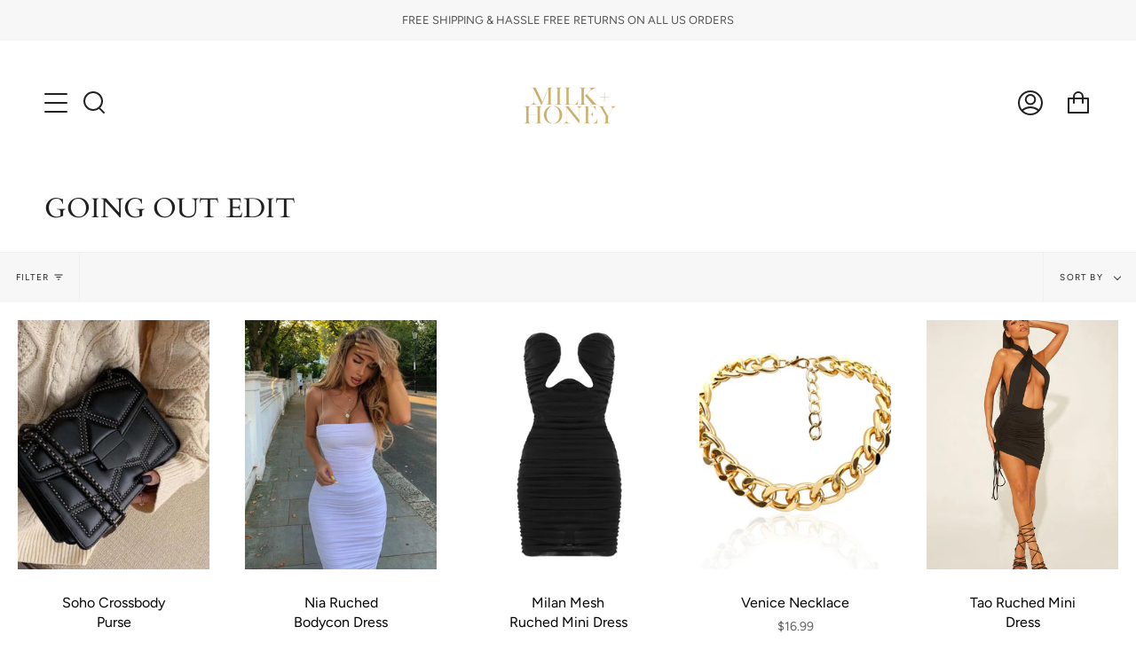

--- FILE ---
content_type: text/css
request_url: https://www.milkandhoneyla.com/cdn/shop/t/46/assets/font-settings.css?v=156033465476553992761759332662
body_size: 209
content:
@font-face{font-family:Cardo;font-weight:400;font-style:normal;font-display:swap;src:url(//www.milkandhoneyla.com/cdn/fonts/cardo/cardo_n4.8d7bdd0369840597cbb62dc8a447619701d8d34a.woff2?h1=bWlsa2FuZGhvbmV5bGEuY29t&h2=bWlsa2FuZGhvbmV5bGEuYWNjb3VudC5teXNob3BpZnkuY29t&hmac=bf4ad8df2977ad6aa3180e11a5a1a8d98def8288d59f2fabcb59c560cf395859) format("woff2"),url(//www.milkandhoneyla.com/cdn/fonts/cardo/cardo_n4.23b63d1eff80cb5da813c4cccb6427058253ce24.woff?h1=bWlsa2FuZGhvbmV5bGEuY29t&h2=bWlsa2FuZGhvbmV5bGEuYWNjb3VudC5teXNob3BpZnkuY29t&hmac=a6c800dda02c85895f80193c1ab5bed4633f02779c55432edf967190efd70d93) format("woff")}@font-face{font-family:Figtree;font-weight:400;font-style:normal;font-display:swap;src:url(//www.milkandhoneyla.com/cdn/fonts/figtree/figtree_n4.3c0838aba1701047e60be6a99a1b0a40ce9b8419.woff2?h1=bWlsa2FuZGhvbmV5bGEuY29t&h2=bWlsa2FuZGhvbmV5bGEuYWNjb3VudC5teXNob3BpZnkuY29t&hmac=1db1e922da405d6d48f256e576edd55580c998750f06c8aed6337742718bf5d1) format("woff2"),url(//www.milkandhoneyla.com/cdn/fonts/figtree/figtree_n4.c0575d1db21fc3821f17fd6617d3dee552312137.woff?h1=bWlsa2FuZGhvbmV5bGEuY29t&h2=bWlsa2FuZGhvbmV5bGEuYWNjb3VudC5teXNob3BpZnkuY29t&hmac=473b7b9df9779151180a901754db447d87880cb8680b385704e3886b5279b4fa) format("woff")}@font-face{font-family:Cardo;font-weight:700;font-style:normal;font-display:swap;src:url(//www.milkandhoneyla.com/cdn/fonts/cardo/cardo_n7.d1764502b55968f897125797ed59f6abd5dc8593.woff2?h1=bWlsa2FuZGhvbmV5bGEuY29t&h2=bWlsa2FuZGhvbmV5bGEuYWNjb3VudC5teXNob3BpZnkuY29t&hmac=662962f546f1560d4769f5cc9479fdc186da2c85e3add2515f2c66c4dc526ec3) format("woff2"),url(//www.milkandhoneyla.com/cdn/fonts/cardo/cardo_n7.b5d64d4147ade913d679fed9918dc44cbe8121d2.woff?h1=bWlsa2FuZGhvbmV5bGEuY29t&h2=bWlsa2FuZGhvbmV5bGEuYWNjb3VudC5teXNob3BpZnkuY29t&hmac=e9604e6af6641a123886ed7a2e3e0f1a55a35496f5d98f9bb6b498393d3f3a76) format("woff")}@font-face{font-family:Figtree;font-weight:500;font-style:normal;font-display:swap;src:url(//www.milkandhoneyla.com/cdn/fonts/figtree/figtree_n5.3b6b7df38aa5986536945796e1f947445832047c.woff2?h1=bWlsa2FuZGhvbmV5bGEuY29t&h2=bWlsa2FuZGhvbmV5bGEuYWNjb3VudC5teXNob3BpZnkuY29t&hmac=441f9dacea12738f34f1686d3dcb026193d83b6e709c318905728189a462a11a) format("woff2"),url(//www.milkandhoneyla.com/cdn/fonts/figtree/figtree_n5.f26bf6dcae278b0ed902605f6605fa3338e81dab.woff?h1=bWlsa2FuZGhvbmV5bGEuY29t&h2=bWlsa2FuZGhvbmV5bGEuYWNjb3VudC5teXNob3BpZnkuY29t&hmac=814b463d780738e95bb304378f614ecf70374e65844d882072af9cb81e493190) format("woff")}@font-face{font-family:Figtree;font-weight:400;font-style:italic;font-display:swap;src:url(//www.milkandhoneyla.com/cdn/fonts/figtree/figtree_i4.89f7a4275c064845c304a4cf8a4a586060656db2.woff2?h1=bWlsa2FuZGhvbmV5bGEuY29t&h2=bWlsa2FuZGhvbmV5bGEuYWNjb3VudC5teXNob3BpZnkuY29t&hmac=fee130a269be9c894fdbefd13106bbad26311525a295f289b649e452c743ca1f) format("woff2"),url(//www.milkandhoneyla.com/cdn/fonts/figtree/figtree_i4.6f955aaaafc55a22ffc1f32ecf3756859a5ad3e2.woff?h1=bWlsa2FuZGhvbmV5bGEuY29t&h2=bWlsa2FuZGhvbmV5bGEuYWNjb3VudC5teXNob3BpZnkuY29t&hmac=da3bf480b54d45160ec75d8048a87d1f98e1a59918b827b18708ef358b0ddb6a) format("woff")}@font-face{font-family:Figtree;font-weight:500;font-style:italic;font-display:swap;src:url(//www.milkandhoneyla.com/cdn/fonts/figtree/figtree_i5.969396f679a62854cf82dbf67acc5721e41351f0.woff2?h1=bWlsa2FuZGhvbmV5bGEuY29t&h2=bWlsa2FuZGhvbmV5bGEuYWNjb3VudC5teXNob3BpZnkuY29t&hmac=a3347800e29fc51f761ad40f180e10d5863c374e7d5ba410d0adb8f963aeea44) format("woff2"),url(//www.milkandhoneyla.com/cdn/fonts/figtree/figtree_i5.93bc1cad6c73ca9815f9777c49176dfc9d2890dd.woff?h1=bWlsa2FuZGhvbmV5bGEuY29t&h2=bWlsa2FuZGhvbmV5bGEuYWNjb3VudC5teXNob3BpZnkuY29t&hmac=5a0e449f4cf46adbf6a1a50c42b5910f4e2f7940973e974237a7faf6d343d6bc) format("woff")}
/*# sourceMappingURL=/cdn/shop/t/46/assets/font-settings.css.map?v=156033465476553992761759332662 */
